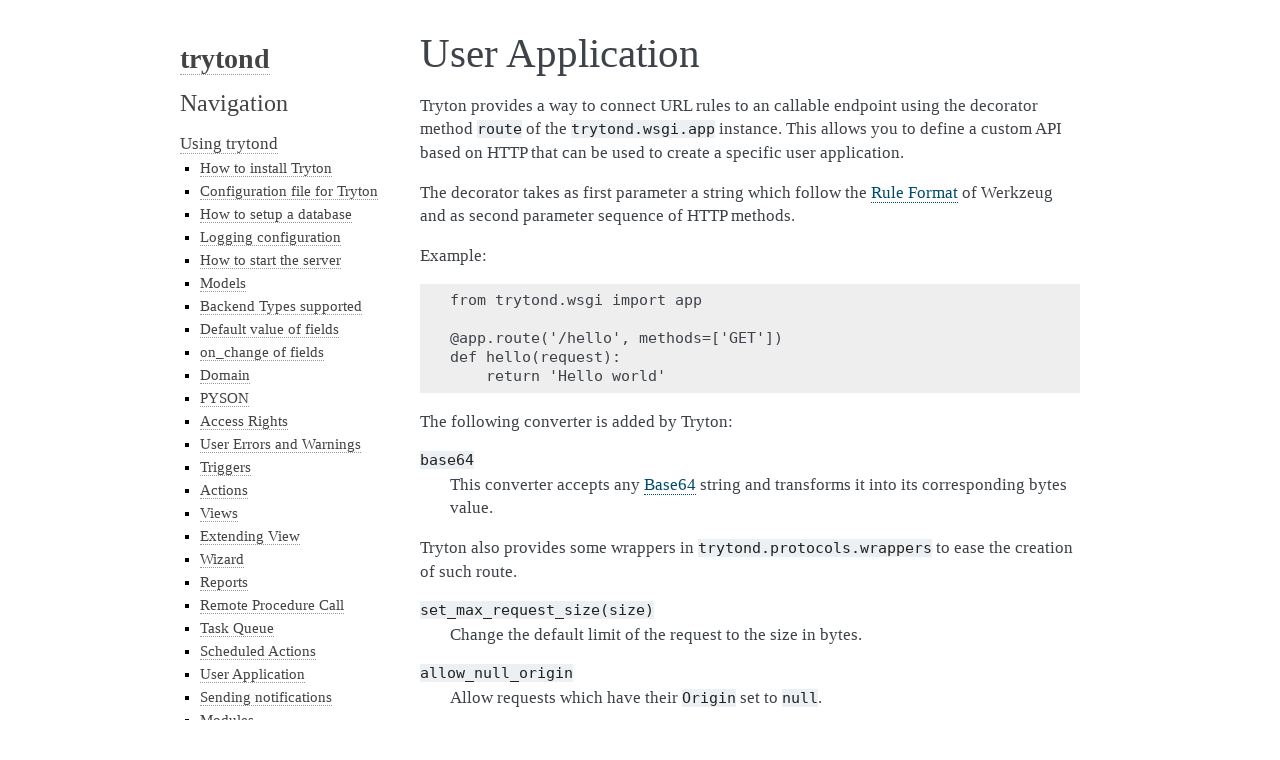

--- FILE ---
content_type: text/html
request_url: https://docs.tryton.org/6.8/server/topics/user_application.html
body_size: 2902
content:
<!DOCTYPE html>

<html lang="en" data-content_root="../">
  <head>
    <meta charset="utf-8" />
    <meta name="viewport" content="width=device-width, initial-scale=1.0" /><meta name="viewport" content="width=device-width, initial-scale=1" />

    <title>User Application &#8212; trytond 6.8 documentation</title>
    <link rel="stylesheet" type="text/css" href="../_static/pygments.css?v=d1102ebc" />
    <link rel="stylesheet" type="text/css" href="../_static/alabaster.css?v=12dfc556" />
    <script src="../_static/documentation_options.js?v=5f6cf160"></script>
    <script src="../_static/doctools.js?v=888ff710"></script>
    <script src="../_static/sphinx_highlight.js?v=dc90522c"></script>
    <link rel="index" title="Index" href="../genindex.html" />
    <link rel="search" title="Search" href="../search.html" />
    <link rel="next" title="Sending notifications" href="bus.html" />
    <link rel="prev" title="Scheduled Actions" href="cron.html" />
   
  <link rel="stylesheet" href="../_static/custom.css" type="text/css" />
  

  
  

  </head><body>
  

    <div class="document">
      <div class="documentwrapper">
        <div class="bodywrapper">
          

          <div class="body" role="main">
            
  <section id="user-application">
<span id="topics-user-application"></span><h1>User Application<a class="headerlink" href="#user-application" title="Link to this heading">¶</a></h1>
<p>Tryton provides a way to connect URL rules to an callable endpoint using the
decorator method <code class="docutils literal notranslate"><span class="pre">route</span></code> of the <code class="docutils literal notranslate"><span class="pre">trytond.wsgi.app</span></code> instance. This
allows you to define a custom API based on HTTP that can be used to create a
specific user application.</p>
<p>The decorator takes as first parameter a string which follow the <a class="reference external" href="http://werkzeug.pocoo.org/docs/latest/routing/#rule-format">Rule
Format</a> of Werkzeug and as second parameter sequence of HTTP methods.</p>
<p>Example:</p>
<div class="highlight-none notranslate"><div class="highlight"><pre><span></span>from trytond.wsgi import app

@app.route(&#39;/hello&#39;, methods=[&#39;GET&#39;])
def hello(request):
    return &#39;Hello world&#39;
</pre></div>
</div>
<p>The following converter is added by Tryton:</p>
<dl class="simple">
<dt><code class="docutils literal notranslate"><span class="pre">base64</span></code></dt><dd><p>This converter accepts any <a class="reference external" href="https://en.wikipedia.org/wiki/Base64">Base64</a> string and transforms it into its
corresponding bytes value.</p>
</dd>
</dl>
<p>Tryton also provides some wrappers in <code class="docutils literal notranslate"><span class="pre">trytond.protocols.wrappers</span></code> to ease the
creation of such route.</p>
<dl class="simple">
<dt><code class="docutils literal notranslate"><span class="pre">set_max_request_size(size)</span></code></dt><dd><p>Change the default limit of the request to the size in bytes.</p>
</dd>
<dt><code class="docutils literal notranslate"><span class="pre">allow_null_origin</span></code></dt><dd><p>Allow requests which have their <code class="docutils literal notranslate"><span class="pre">Origin</span></code> set to <code class="docutils literal notranslate"><span class="pre">null</span></code>.</p>
</dd>
<dt><code class="docutils literal notranslate"><span class="pre">with_pool</span></code></dt><dd><p>Take the first parameter as database name and replace it by the
corresponding instance of the <a class="reference internal" href="../ref/pool.html#ref-pool"><span class="std std-ref">Pool</span></a>.</p>
</dd>
<dt><code class="docutils literal notranslate"><span class="pre">with_transaction([readonly])</span></code></dt><dd><p>Start a <a class="reference internal" href="../ref/transaction.html#trytond.transaction.Transaction" title="trytond.transaction.Transaction"><code class="xref py py-class docutils literal notranslate"><span class="pre">Transaction</span></code></a> using the <a class="reference internal" href="../ref/pool.html#ref-pool"><span class="std std-ref">Pool</span></a> from <code class="docutils literal notranslate"><span class="pre">with_pool</span></code>.
If <code class="docutils literal notranslate"><span class="pre">readonly</span></code> is not set, the transaction will not be readonly for
<code class="docutils literal notranslate"><span class="pre">POST</span></code>, <code class="docutils literal notranslate"><span class="pre">PUT</span></code>, <code class="docutils literal notranslate"><span class="pre">DELETE</span></code> and <code class="docutils literal notranslate"><span class="pre">PATCH</span></code> methods and readonly for all
others.</p>
</dd>
<dt><code class="docutils literal notranslate"><span class="pre">user_application(name[,</span> <span class="pre">json])</span></code></dt><dd><p>Set the <a class="reference internal" href="../ref/transaction.html#trytond.transaction.Transaction.user" title="trytond.transaction.Transaction.user"><code class="xref py py-attr docutils literal notranslate"><span class="pre">user</span></code></a> from the
<code class="docutils literal notranslate"><span class="pre">Authorization</span></code> header using the type <code class="docutils literal notranslate"><span class="pre">bearer</span></code> and a valid key for the
named user application.</p>
</dd>
</dl>
<section id="user-application-key">
<h2>User Application Key<a class="headerlink" href="#user-application-key" title="Link to this heading">¶</a></h2>
<p>Tryton also provides a easy way to manage access to user application using
keys per named application.
A key is created with a <code class="docutils literal notranslate"><span class="pre">POST</span></code> request on the <code class="docutils literal notranslate"><span class="pre">URL</span></code>
<code class="docutils literal notranslate"><span class="pre">/&lt;database_name&gt;/user/application/</span></code> which returns the key. The request must
contain as data a JSON object with the keys:</p>
<dl class="simple">
<dt><code class="docutils literal notranslate"><span class="pre">user</span></code></dt><dd><p>The user login.</p>
</dd>
<dt><code class="docutils literal notranslate"><span class="pre">application</span></code></dt><dd><p>The name of the application.</p>
</dd>
</dl>
<p>After the creation, the key must be validated by the user from the preferences
of a Tryton client.</p>
<p>A key can be deleted with a <code class="docutils literal notranslate"><span class="pre">DELETE</span></code> request on the same <code class="docutils literal notranslate"><span class="pre">URL</span></code>. The request
must contain as data a JSON object with the keys:</p>
<dl class="simple">
<dt><code class="docutils literal notranslate"><span class="pre">user</span></code></dt><dd><p>The user login.</p>
</dd>
<dt><code class="docutils literal notranslate"><span class="pre">key</span></code></dt><dd><p>The key to delete.</p>
</dd>
<dt><code class="docutils literal notranslate"><span class="pre">application</span></code></dt><dd><p>The name of the application of the key.</p>
</dd>
</dl>
</section>
</section>


          </div>
          
        </div>
      </div>
      <div class="sphinxsidebar" role="navigation" aria-label="main navigation">
        <div class="sphinxsidebarwrapper">
<h1 class="logo"><a href="../index.html">trytond</a></h1>








<h3>Navigation</h3>
<ul class="current">
<li class="toctree-l1 current"><a class="reference internal" href="index.html">Using trytond</a><ul class="current">
<li class="toctree-l2"><a class="reference internal" href="install.html">How to install Tryton</a></li>
<li class="toctree-l2"><a class="reference internal" href="configuration.html">Configuration file for Tryton</a></li>
<li class="toctree-l2"><a class="reference internal" href="setup_database.html">How to setup a database</a></li>
<li class="toctree-l2"><a class="reference internal" href="logs.html">Logging configuration</a></li>
<li class="toctree-l2"><a class="reference internal" href="start_server.html">How to start the server</a></li>
<li class="toctree-l2"><a class="reference internal" href="models/index.html">Models</a></li>
<li class="toctree-l2"><a class="reference internal" href="backend_types.html">Backend Types supported</a></li>
<li class="toctree-l2"><a class="reference internal" href="models/fields_default_value.html">Default value of fields</a></li>
<li class="toctree-l2"><a class="reference internal" href="models/fields_on_change.html">on_change of fields</a></li>
<li class="toctree-l2"><a class="reference internal" href="domain.html">Domain</a></li>
<li class="toctree-l2"><a class="reference internal" href="pyson.html">PYSON</a></li>
<li class="toctree-l2"><a class="reference internal" href="access_rights.html">Access Rights</a></li>
<li class="toctree-l2"><a class="reference internal" href="user_errors_warnings.html">User Errors and Warnings</a></li>
<li class="toctree-l2"><a class="reference internal" href="triggers.html">Triggers</a></li>
<li class="toctree-l2"><a class="reference internal" href="actions.html">Actions</a></li>
<li class="toctree-l2"><a class="reference internal" href="views/index.html">Views</a></li>
<li class="toctree-l2"><a class="reference internal" href="views/extension.html">Extending View</a></li>
<li class="toctree-l2"><a class="reference internal" href="wizard.html">Wizard</a></li>
<li class="toctree-l2"><a class="reference internal" href="reports/index.html">Reports</a></li>
<li class="toctree-l2"><a class="reference internal" href="rpc.html">Remote Procedure Call</a></li>
<li class="toctree-l2"><a class="reference internal" href="task_queue.html">Task Queue</a></li>
<li class="toctree-l2"><a class="reference internal" href="cron.html">Scheduled Actions</a></li>
<li class="toctree-l2 current"><a class="current reference internal" href="#">User Application</a></li>
<li class="toctree-l2"><a class="reference internal" href="bus.html">Sending notifications</a></li>
<li class="toctree-l2"><a class="reference internal" href="modules/index.html">Modules</a></li>
<li class="toctree-l2"><a class="reference internal" href="translation.html">Translation</a></li>
<li class="toctree-l2"><a class="reference internal" href="testing.html">Testing</a></li>
</ul>
</li>
<li class="toctree-l1"><a class="reference internal" href="../ref/index.html">API Reference</a></li>
<li class="toctree-l1"><a class="reference internal" href="../tutorial/index.html">Tutorials</a></li>
<li class="toctree-l1"><a class="reference internal" href="../releases.html">Release notes</a></li>
</ul>

<div class="relations">
<h3>Related Topics</h3>
<ul>
  <li><a href="../index.html">Documentation overview</a><ul>
  <li><a href="index.html">Using trytond</a><ul>
      <li>Previous: <a href="cron.html" title="previous chapter">Scheduled Actions</a></li>
      <li>Next: <a href="bus.html" title="next chapter">Sending notifications</a></li>
  </ul></li>
  </ul></li>
</ul>
</div>
<div id="searchbox" style="display: none" role="search">
  <h3 id="searchlabel">Quick search</h3>
    <div class="searchformwrapper">
    <form class="search" action="../search.html" method="get">
      <input type="text" name="q" aria-labelledby="searchlabel" autocomplete="off" autocorrect="off" autocapitalize="off" spellcheck="false"/>
      <input type="submit" value="Go" />
    </form>
    </div>
</div>
<script>document.getElementById('searchbox').style.display = "block"</script>








        </div>
      </div>
      <div class="clearer"></div>
    </div>
    <div class="footer">
      &#169;.
      
      |
      Powered by <a href="https://www.sphinx-doc.org/">Sphinx 7.2.6</a>
      &amp; <a href="https://alabaster.readthedocs.io">Alabaster 0.7.16</a>
      
      |
      <a href="../_sources/topics/user_application.rst.txt"
          rel="nofollow">Page source</a>
    </div>

    

    
  </body>
</html>